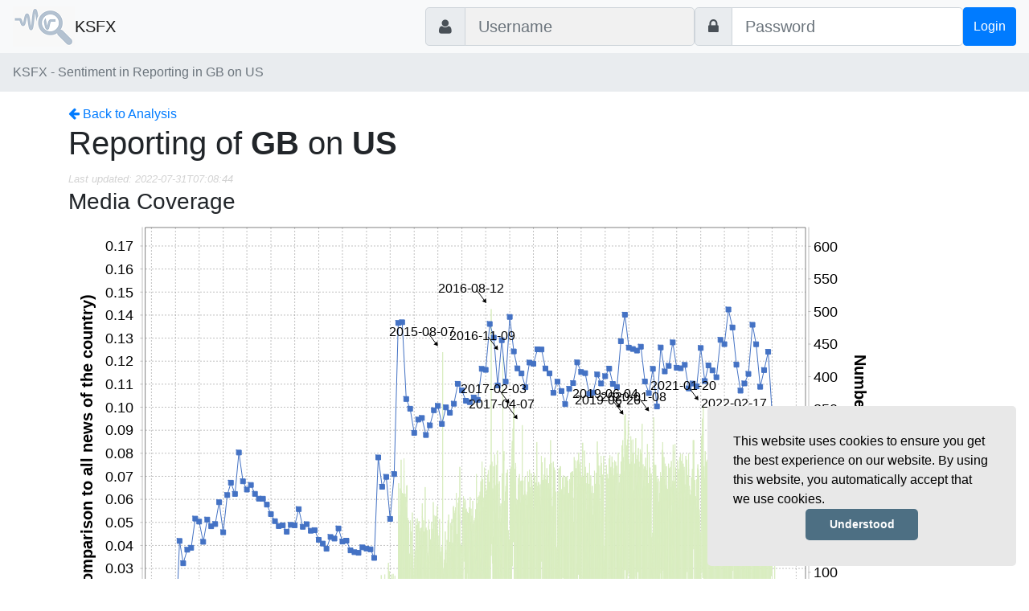

--- FILE ---
content_type: text/html;charset=UTF-8
request_url: https://www.ksfx.de/publishing/publicationviewer/1/europeansentiment_live-percountryandtopic/GB/US/20100101000000/20220727235959
body_size: 7162
content:
<!DOCTYPE html>
<html xmlns="http://www.w3.org/1999/xhtml">
<head>
        <meta charset="UTF-8" />
        <meta http-equiv="Content-Type" content="text/html; charset=UTF-8"/>
        <meta name="viewport" content="width=device-width, initial-scale=1"/>
        <meta name="author" content="Kejo Starosta" />
        <link rel="icon" type="image/png" href="/images/ksfx-header.png" />
        <meta name="description" content="KSFX Data Analysis: Information Retrieval, Sentiment Analysis, Data-Science" />
        <link rel="stylesheet" href="https://maxcdn.bootstrapcdn.com/font-awesome/4.3.0/css/font-awesome.min.css" />
        <!-- <link rel="stylesheet" href="https://stackpath.bootstrapcdn.com/bootstrap/4.3.1/css/bootstrap.min.css" integrity="sha384-ggOyR0iXCbMQv3Xipma34MD+dH/1fQ784/j6cY/iJTQUOhcWr7x9JvoRxT2MZw1T" crossorigin="anonymous" /> -->
        <!-- <script src="https://code.jquery.com/jquery-3.3.1.min.js" integrity="sha384-q8i/X+965DzO0rT7abK41JStQIAqVgRVzpbzo5smXKp4YfRvH+8abtTE1Pi6jizo" crossorigin="anonymous"></script> -->
    <script src="https://code.jquery.com/jquery-3.6.0.min.js" integrity="sha256-/xUj+3OJU5yExlq6GSYGSHk7tPXikynS7ogEvDej/m4=" crossorigin="anonymous"></script>
    <script src="https://cdnjs.cloudflare.com/ajax/libs/popper.js/1.14.7/umd/popper.min.js" integrity="sha384-UO2eT0CpHqdSJQ6hJty5KVphtPhzWj9WO1clHTMGa3JDZwrnQq4sF86dIHNDz0W1" crossorigin="anonymous"></script>
    <script src="https://cdn.jsdelivr.net/npm/bootstrap@4.6.0/dist/js/bootstrap.bundle.min.js" integrity="sha384-Piv4xVNRyMGpqkS2by6br4gNJ7DXjqk09RmUpJ8jgGtD7zP9yug3goQfGII0yAns" crossorigin="anonymous"></script>

    <!-- Summernote stuff -->
    <link href="https://cdn.jsdelivr.net/npm/summernote@0.8.18/dist/summernote-bs4.min.css" rel="stylesheet">
    <script src="https://cdn.jsdelivr.net/npm/summernote@0.8.18/dist/summernote-bs4.min.js"></script>
    <!-- Ende Summerbnote stuff -->

    <script src="/script/utils.js"></script>

    <link rel="stylesheet" href="/styles/autocomplete.css" />
    <link rel="stylesheet" href="/styles/cookie-consent.css" />
    
    
    
        <link rel="stylesheet" href="/styles/bootstrap.css" />
    
    <!--  -->
    <link rel="stylesheet" href="/styles/main.css" />
        <!-- <meta th:include="this :: head" th:remove="tag"/> -->
    
        
        <title>KSFX - Sentiment in Reporting in GB on US</title>

    <script async src="https://www.googletagmanager.com/gtag/js?id=G-9RPQWM1YK8"></script>
    <script>
        window.dataLayer = window.dataLayer || [];
        function gtag(){dataLayer.push(arguments);}
        gtag('js', new Date());

        gtag('config', 'G-9RPQWM1YK8');
    </script>

    </head>
<body>

            
            <nav class="navbar navbar-expand-sm navbar-light bg-light">
                <a href="" class="pull-left">
                    
                    
                    
                        <a href="/"><img src="/images/ksfx-header.png" /></a>
                    

                </a>
                <a class="navbar-brand" href="/">KSFX</a>
                <button class="navbar-toggler" type="button" data-toggle="collapse" data-target="#navbarsExample03" aria-controls="navbarsExample03" aria-expanded="false" aria-label="Toggle navigation">
                    <span class="navbar-toggler-icon"></span>
                </button>

                <div class="collapse navbar-collapse" id="navbarsExample03">
                    

                    <!-- form-inline my-2 my-md-0 navbar-form navbar-right -->
                    <form class="navbar-nav ml-auto" action="/login" method="post"><input type="hidden" name="_csrf" value="7b731796-c023-4a89-b9e5-04c4b36da332"/>
                        <div class="input-group input-group-lg">
                            <div class="input-group-prepend">
                                <span class="input-group-text"><i class="fa fa-user"></i></span>
                            </div>
                            <input id="email" type="text" class="form-control" name="username" value="" placeholder="Username" />
                        </div>

                        <div class="input-group input-group-lg">
                            <div class="input-group-prepend">
                                <span class="input-group-text"><i class="fa fa-lock"></i></span>
                            </div>
                            <input id="password" type="password" class="form-control" name="password" value="" placeholder="Password" />
                        </div>

                        <button type="submit" class="btn btn-primary">Login</button>
                    </form>

                    
                    <!-- </div> -->
                </div>
            </nav>
        

            <!--
            <a th:href="@{/}">Home</a>
            <div sec:authorize="isAuthenticated()">
                <h1 th:inline="text">Logged in as !</h1>
                <a th:href="@{/admin/admin}">Admin Stuff</a>
                <form th:action="@{/logout}" method="post">
                    <input type="submit" value="Sign Out"/>
                </form>
            </div>
            <div sec:authorize="!isAuthenticated()">
                <a th:href="@{/login}">Login</a>
            </div>
            -->
        
<nav aria-label="breadcrumb">
    <ol class="breadcrumb">
        <li class="breadcrumb-item active"><span>KSFX - Sentiment in Reporting in GB on US</span></li>
    </ol>
</nav>

<div><div class='container'><a href="/publishing/publicationviewer/1/europeansentiment_live"><i class="fa fa-arrow-left" aria-hidden="true"></i>&nbsp;Back to Analysis</a><br /><h1>Reporting of <b>GB</b> on <b>US</b></h1><small style='color:lightgray'><i>Last updated: 2022-07-31T07:08:44</i></small><div><h3>Media Coverage</h3><a target="_blank" href="../../../../europeansentiment_live-sentimentdataviewercharter/US/GB/numObs/shareOfNews/20100101000000/20220727235959?nocache=1659244124798"><img class='img-fluid' auto-load='true' src="../../../../europeansentiment_live-sentimentdataviewercharter/US/GB/numObs/shareOfNews/20100101000000/20220727235959?nocache=1659244124798"/></a></div><br /><div><h3>Share of Positive News (for this topic)</h3><a target="_blank" href="../../../../europeansentiment_live-sentimentdataviewercharter/US/GB/numObs/fracPos/20100101000000/20220727235959?nocache=1659244124798"><img class='img-fluid' auto-load='true' src="../../../../europeansentiment_live-sentimentdataviewercharter/US/GB/numObs/fracPos/20100101000000/20220727235959?nocache=1659244124798"/></a></div><br /><div><h3>Index (in comparison to mean)</h3><a target="_blank" href="../../../../europeansentiment_live-sentimentdataviewercharter/US/GB/numObs/idxfracPosMean/20100101000000/20220727235959?nocache=1659244124798"><img class='img-fluid' auto-load='true' src="../../../../europeansentiment_live-sentimentdataviewercharter/US/GB/numObs/idxfracPosMean/20100101000000/20220727235959?nocache=1659244124798"/></a></div><br /><div><h3>Index (in comparison 12 month moving average)</h3><a target="_blank" href="../../../../europeansentiment_live-sentimentdataviewercharter/US/GB/numObs/idxfracPosMean12/20100101000000/20220727235959?nocache=1659244124798"><img auto-load='true' src="../../../../europeansentiment_live-sentimentdataviewercharter/US/GB/numObs/idxfracPosMean12/20100101000000/20220727235959?nocache=1659244124798"/></a></div><br /><h3>Raw Data</h3><div style='overflow-x:scroll'><table class='table table-striped'><thead><tr><th scope='col'></th><th scope='col'>2010-01</th><th scope='col'>2010-02</th><th scope='col'>2010-03</th><th scope='col'>2010-04</th><th scope='col'>2010-05</th><th scope='col'>2010-06</th><th scope='col'>2010-07</th><th scope='col'>2010-08</th><th scope='col'>2010-09</th><th scope='col'>2010-10</th><th scope='col'>2010-11</th><th scope='col'>2010-12</th><th scope='col'>2011-01</th><th scope='col'>2011-02</th><th scope='col'>2011-03</th><th scope='col'>2011-04</th><th scope='col'>2011-05</th><th scope='col'>2011-06</th><th scope='col'>2011-07</th><th scope='col'>2011-08</th><th scope='col'>2011-09</th><th scope='col'>2011-10</th><th scope='col'>2011-11</th><th scope='col'>2011-12</th><th scope='col'>2012-01</th><th scope='col'>2012-02</th><th scope='col'>2012-03</th><th scope='col'>2012-04</th><th scope='col'>2012-05</th><th scope='col'>2012-06</th><th scope='col'>2012-07</th><th scope='col'>2012-08</th><th scope='col'>2012-09</th><th scope='col'>2012-10</th><th scope='col'>2012-11</th><th scope='col'>2012-12</th><th scope='col'>2013-01</th><th scope='col'>2013-02</th><th scope='col'>2013-03</th><th scope='col'>2013-04</th><th scope='col'>2013-05</th><th scope='col'>2013-06</th><th scope='col'>2013-07</th><th scope='col'>2013-08</th><th scope='col'>2013-09</th><th scope='col'>2013-10</th><th scope='col'>2013-11</th><th scope='col'>2013-12</th><th scope='col'>2014-01</th><th scope='col'>2014-02</th><th scope='col'>2014-03</th><th scope='col'>2014-04</th><th scope='col'>2014-05</th><th scope='col'>2014-06</th><th scope='col'>2014-07</th><th scope='col'>2014-08</th><th scope='col'>2014-09</th><th scope='col'>2014-10</th><th scope='col'>2014-11</th><th scope='col'>2014-12</th><th scope='col'>2015-01</th><th scope='col'>2015-02</th><th scope='col'>2015-03</th><th scope='col'>2015-04</th><th scope='col'>2015-05</th><th scope='col'>2015-06</th><th scope='col'>2015-07</th><th scope='col'>2015-08</th><th scope='col'>2015-09</th><th scope='col'>2015-10</th><th scope='col'>2015-11</th><th scope='col'>2015-12</th><th scope='col'>2016-01</th><th scope='col'>2016-02</th><th scope='col'>2016-03</th><th scope='col'>2016-04</th><th scope='col'>2016-05</th><th scope='col'>2016-06</th><th scope='col'>2016-07</th><th scope='col'>2016-08</th><th scope='col'>2016-09</th><th scope='col'>2016-10</th><th scope='col'>2016-11</th><th scope='col'>2016-12</th><th scope='col'>2017-01</th><th scope='col'>2017-02</th><th scope='col'>2017-03</th><th scope='col'>2017-04</th><th scope='col'>2017-05</th><th scope='col'>2017-06</th><th scope='col'>2017-07</th><th scope='col'>2017-08</th><th scope='col'>2017-09</th><th scope='col'>2017-10</th><th scope='col'>2017-11</th><th scope='col'>2017-12</th><th scope='col'>2018-01</th><th scope='col'>2018-02</th><th scope='col'>2018-03</th><th scope='col'>2018-04</th><th scope='col'>2018-05</th><th scope='col'>2018-06</th><th scope='col'>2018-07</th><th scope='col'>2018-08</th><th scope='col'>2018-09</th><th scope='col'>2018-10</th><th scope='col'>2018-11</th><th scope='col'>2018-12</th><th scope='col'>2019-01</th><th scope='col'>2019-02</th><th scope='col'>2019-03</th><th scope='col'>2019-04</th><th scope='col'>2019-05</th><th scope='col'>2019-06</th><th scope='col'>2019-07</th><th scope='col'>2019-08</th><th scope='col'>2019-09</th><th scope='col'>2019-10</th><th scope='col'>2019-11</th><th scope='col'>2019-12</th><th scope='col'>2020-01</th><th scope='col'>2020-02</th><th scope='col'>2020-03</th><th scope='col'>2020-04</th><th scope='col'>2020-05</th><th scope='col'>2020-06</th><th scope='col'>2020-07</th><th scope='col'>2020-08</th><th scope='col'>2020-09</th><th scope='col'>2020-10</th><th scope='col'>2020-11</th><th scope='col'>2020-12</th><th scope='col'>2021-01</th><th scope='col'>2021-02</th><th scope='col'>2021-03</th><th scope='col'>2021-04</th><th scope='col'>2021-05</th><th scope='col'>2021-06</th><th scope='col'>2021-07</th><th scope='col'>2021-08</th><th scope='col'>2021-09</th><th scope='col'>2021-10</th><th scope='col'>2021-11</th><th scope='col'>2021-12</th><th scope='col'>2022-01</th><th scope='col'>2022-02</th><th scope='col'>2022-03</th><th scope='col'>2022-04</th><th scope='col'>2022-05</th><th scope='col'>2022-06</th><th scope='col'>2022-07</th></tr></thead><tr><th scope='row'>Media&nbsp;Coverage&nbsp;(Share&nbsp;of&nbsp;News&nbsp;for&nbsp;Topic)</th><td>0.0000</td><td>0.0419</td><td>0.0322</td><td>0.0381</td><td>0.0390</td><td>0.0516</td><td>0.0503</td><td>0.0416</td><td>0.0512</td><td>0.0483</td><td>0.0493</td><td>0.0587</td><td>0.0457</td><td>0.0619</td><td>0.0672</td><td>0.0624</td><td>0.0803</td><td>0.0678</td><td>0.0642</td><td>0.0662</td><td>0.0624</td><td>0.0603</td><td>0.0603</td><td>0.0577</td><td>0.0536</td><td>0.0505</td><td>0.0484</td><td>0.0487</td><td>0.0459</td><td>0.0489</td><td>0.0487</td><td>0.0557</td><td>0.0481</td><td>0.0492</td><td>0.0464</td><td>0.0466</td><td>0.0424</td><td>0.0408</td><td>0.0385</td><td>0.0437</td><td>0.0430</td><td>0.0474</td><td>0.0417</td><td>0.0420</td><td>0.0378</td><td>0.0371</td><td>0.0368</td><td>0.0391</td><td>0.0386</td><td>0.0383</td><td>0.0346</td><td>0.0782</td><td>0.0655</td><td>0.0698</td><td>0.0515</td><td>0.0710</td><td>0.1366</td><td>0.1369</td><td>0.1036</td><td>0.0993</td><td>0.0889</td><td>0.0946</td><td>0.0953</td><td>0.0879</td><td>0.0921</td><td>0.0987</td><td>0.1006</td><td>0.0927</td><td>0.0999</td><td>0.0976</td><td>0.1015</td><td>0.1101</td><td>0.1073</td><td>0.1028</td><td>0.1022</td><td>0.1042</td><td>0.1032</td><td>0.1167</td><td>0.1162</td><td>0.1361</td><td>0.1302</td><td>0.1094</td><td>0.1291</td><td>0.1111</td><td>0.1392</td><td>0.1242</td><td>0.1168</td><td>0.1147</td><td>0.1087</td><td>0.1194</td><td>0.1189</td><td>0.1251</td><td>0.1251</td><td>0.1168</td><td>0.1147</td><td>0.1062</td><td>0.1111</td><td>0.1070</td><td>0.1013</td><td>0.1080</td><td>0.1105</td><td>0.1194</td><td>0.1153</td><td>0.1148</td><td>0.1058</td><td>0.1064</td><td>0.1142</td><td>0.1103</td><td>0.1135</td><td>0.1168</td><td>0.1101</td><td>0.1087</td><td>0.1286</td><td>0.1402</td><td>0.1259</td><td>0.1253</td><td>0.1246</td><td>0.1263</td><td>0.1112</td><td>0.1061</td><td>0.1167</td><td>0.1003</td><td>0.1259</td><td>0.1155</td><td>0.1179</td><td>0.1281</td><td>0.1171</td><td>0.1169</td><td>0.1184</td><td>0.1081</td><td>0.1103</td><td>0.1091</td><td>0.1257</td><td>0.1114</td><td>0.1181</td><td>0.1160</td><td>0.1130</td><td>0.1292</td><td>0.1274</td><td>0.1424</td><td>0.1346</td><td>0.1185</td><td>0.1072</td><td>0.1103</td><td>0.1145</td><td>0.1358</td><td>0.1273</td><td>0.1089</td><td>0.1161</td><td>0.1241</td><td>0.0970</td></tr><tr><th scope='row'>Positivity&nbsp;(Fraction&nbsp;of&nbsp;Positive&nbsp;News&nbsp;for&nbsp;Topic)</th><td>0.0000</td><td>0.0724</td><td>0.0322</td><td>0.1056</td><td>0.0884</td><td>0.0790</td><td>0.1054</td><td>0.1038</td><td>0.0562</td><td>0.0782</td><td>0.0556</td><td>0.0678</td><td>0.0624</td><td>0.0408</td><td>0.0395</td><td>0.0486</td><td>0.0420</td><td>0.0296</td><td>0.0351</td><td>0.0282</td><td>0.0274</td><td>0.0295</td><td>0.0166</td><td>0.0264</td><td>0.0246</td><td>0.0407</td><td>0.0495</td><td>0.0242</td><td>0.0344</td><td>0.0389</td><td>0.0293</td><td>0.0406</td><td>0.0316</td><td>0.0307</td><td>0.0163</td><td>0.0279</td><td>0.0361</td><td>0.0301</td><td>0.0559</td><td>0.0233</td><td>0.0391</td><td>0.0357</td><td>0.0396</td><td>0.0254</td><td>0.0369</td><td>0.0293</td><td>0.0277</td><td>0.0125</td><td>0.0240</td><td>0.0391</td><td>0.0167</td><td>0.0219</td><td>0.0188</td><td>0.0146</td><td>0.0176</td><td>0.0115</td><td>0.0211</td><td>0.0171</td><td>0.0152</td><td>0.0461</td><td>0.0239</td><td>0.0169</td><td>0.0125</td><td>0.0281</td><td>0.0195</td><td>0.0275</td><td>0.0226</td><td>0.0416</td><td>0.0213</td><td>0.0252</td><td>0.0261</td><td>0.0299</td><td>0.0212</td><td>0.0207</td><td>0.0185</td><td>0.0479</td><td>0.0385</td><td>0.0529</td><td>0.0254</td><td>0.0326</td><td>0.0383</td><td>0.0227</td><td>0.0164</td><td>0.0238</td><td>0.0196</td><td>0.0398</td><td>0.0516</td><td>0.0608</td><td>0.0663</td><td>0.0766</td><td>0.0912</td><td>0.0596</td><td>0.0593</td><td>0.0395</td><td>0.0795</td><td>0.0417</td><td>0.0848</td><td>0.0667</td><td>0.0482</td><td>0.0492</td><td>0.0450</td><td>0.0562</td><td>0.0496</td><td>0.0565</td><td>0.0916</td><td>0.0408</td><td>0.0317</td><td>0.0488</td><td>0.0450</td><td>0.0612</td><td>0.0688</td><td>0.0447</td><td>0.0607</td><td>0.0631</td><td>0.0655</td><td>0.0681</td><td>0.0567</td><td>0.0368</td><td>0.0501</td><td>0.0626</td><td>0.0500</td><td>0.0604</td><td>0.0319</td><td>0.0260</td><td>0.0298</td><td>0.0587</td><td>0.0373</td><td>0.0598</td><td>0.0766</td><td>0.0460</td><td>0.0437</td><td>0.0375</td><td>0.0393</td><td>0.0523</td><td>0.0516</td><td>0.0498</td><td>0.0417</td><td>0.0905</td><td>0.0961</td><td>0.0753</td><td>0.0585</td><td>0.0556</td><td>0.0247</td><td>0.0406</td><td>0.0557</td><td>0.0703</td><td>0.0253</td><td>0.0310</td><td>0.0549</td><td>0.0649</td><td>0.0551</td></tr><tr><th scope='row'>Index&nbsp;Based&nbsp;on&nbsp;Overall&nbsp;Mean</th><td>0.0000</td><td>0.0000</td><td>-0.0117</td><td>0.0499</td><td>0.0944</td><td>0.1294</td><td>0.1908</td><td>0.2506</td><td>0.2628</td><td>0.2970</td><td>0.3086</td><td>0.3324</td><td>0.3508</td><td>0.3476</td><td>0.3431</td><td>0.3477</td><td>0.3458</td><td>0.3314</td><td>0.3225</td><td>0.3068</td><td>0.2901</td><td>0.2757</td><td>0.2483</td><td>0.2306</td><td>0.2112</td><td>0.2079</td><td>0.2135</td><td>0.1937</td><td>0.1842</td><td>0.1791</td><td>0.1644</td><td>0.1610</td><td>0.1486</td><td>0.1353</td><td>0.1077</td><td>0.0916</td><td>0.0838</td><td>0.0699</td><td>0.0817</td><td>0.0610</td><td>0.0561</td><td>0.0479</td><td>0.0435</td><td>0.0249</td><td>0.0177</td><td>0.0031</td><td>-0.0133</td><td>-0.0448</td><td>-0.0647</td><td>-0.0696</td><td>-0.0969</td><td>-0.1190</td><td>-0.1442</td><td>-0.1735</td><td>-0.1999</td><td>-0.2325</td><td>-0.2553</td><td>-0.2821</td><td>-0.3110</td><td>-0.3089</td><td>-0.3289</td><td>-0.3560</td><td>-0.3875</td><td>-0.4034</td><td>-0.4279</td><td>-0.4444</td><td>-0.4657</td><td>-0.4681</td><td>-0.4908</td><td>-0.5096</td><td>-0.5275</td><td>-0.5415</td><td>-0.5643</td><td>-0.5875</td><td>-0.6130</td><td>-0.6091</td><td>-0.6146</td><td>-0.6057</td><td>-0.6243</td><td>-0.6356</td><td>-0.6413</td><td>-0.6626</td><td>-0.6902</td><td>-0.7103</td><td>-0.7347</td><td>-0.7388</td><td>-0.7312</td><td>-0.7143</td><td>-0.6920</td><td>-0.6594</td><td>-0.6122</td><td>-0.5966</td><td>-0.5812</td><td>-0.5857</td><td>-0.5501</td><td>-0.5525</td><td>-0.5117</td><td>-0.4890</td><td>-0.4848</td><td>-0.4795</td><td>-0.4785</td><td>-0.4662</td><td>-0.4606</td><td>-0.4481</td><td>-0.4005</td><td>-0.4037</td><td>-0.4160</td><td>-0.4112</td><td>-0.4102</td><td>-0.3930</td><td>-0.3682</td><td>-0.3675</td><td>-0.3508</td><td>-0.3317</td><td>-0.3101</td><td>-0.2861</td><td>-0.2734</td><td>-0.2806</td><td>-0.2745</td><td>-0.2558</td><td>-0.2498</td><td>-0.2334</td><td>-0.2455</td><td>-0.2634</td><td>-0.2776</td><td>-0.2630</td><td>-0.2696</td><td>-0.2538</td><td>-0.2212</td><td>-0.2192</td><td>-0.2196</td><td>-0.2260</td><td>-0.2307</td><td>-0.2224</td><td>-0.2148</td><td>-0.2089</td><td>-0.2112</td><td>-0.1647</td><td>-0.1125</td><td>-0.0812</td><td>-0.0667</td><td>-0.0551</td><td>-0.0743</td><td>-0.0777</td><td>-0.0660</td><td>-0.0397</td><td>-0.0583</td><td>-0.0714</td><td>-0.0605</td><td>-0.0395</td><td>-0.0284</td></tr><tr><th scope='row'>Index&nbsp;Based&nbsp;on&nbsp;12&nbsp;Month&nbsp;MA</th><td>0.0000</td><td>0.0000</td><td>-0.0026</td><td>0.0504</td><td>0.0791</td><td>0.0951</td><td>0.1315</td><td>0.1620</td><td>0.1467</td><td>0.1527</td><td>0.1377</td><td>0.1351</td><td>0.1277</td><td>0.0955</td><td>0.0615</td><td>0.0412</td><td>0.0184</td><td>-0.0128</td><td>-0.0327</td><td>-0.0532</td><td>-0.0721</td><td>-0.0848</td><td>-0.1071</td><td>-0.1163</td><td>-0.1241</td><td>-0.1157</td><td>-0.0994</td><td>-0.1063</td><td>-0.1024</td><td>-0.0948</td><td>-0.0963</td><td>-0.0876</td><td>-0.0881</td><td>-0.0897</td><td>-0.1056</td><td>-0.1101</td><td>-0.1073</td><td>-0.1097</td><td>-0.0869</td><td>-0.0965</td><td>-0.0907</td><td>-0.0881</td><td>-0.0824</td><td>-0.0897</td><td>-0.0859</td><td>-0.0896</td><td>-0.0958</td><td>-0.1159</td><td>-0.1235</td><td>-0.1168</td><td>-0.1292</td><td>-0.1363</td><td>-0.1448</td><td>-0.1557</td><td>-0.1618</td><td>-0.1729</td><td>-0.1730</td><td>-0.1760</td><td>-0.1801</td><td>-0.1560</td><td>-0.1540</td><td>-0.1572</td><td>-0.1645</td><td>-0.1566</td><td>-0.1575</td><td>-0.1515</td><td>-0.1506</td><td>-0.1334</td><td>-0.1365</td><td>-0.1363</td><td>-0.1361</td><td>-0.1308</td><td>-0.1339</td><td>-0.1379</td><td>-0.1446</td><td>-0.1236</td><td>-0.1135</td><td>-0.0911</td><td>-0.0965</td><td>-0.0939</td><td>-0.0870</td><td>-0.0955</td><td>-0.1096</td><td>-0.1156</td><td>-0.1258</td><td>-0.1174</td><td>-0.0999</td><td>-0.0743</td><td>-0.0454</td><td>-0.0084</td><td>0.0378</td><td>0.0502</td><td>0.0605</td><td>0.0496</td><td>0.0735</td><td>0.0580</td><td>0.0803</td><td>0.0821</td><td>0.0658</td><td>0.0515</td><td>0.0347</td><td>0.0309</td><td>0.0239</td><td>0.0240</td><td>0.0565</td><td>0.0382</td><td>0.0147</td><td>0.0078</td><td>0.0003</td><td>0.0095</td><td>0.0246</td><td>0.0159</td><td>0.0220</td><td>0.0299</td><td>0.0389</td><td>0.0495</td><td>0.0516</td><td>0.0341</td><td>0.0284</td><td>0.0341</td><td>0.0268</td><td>0.0299</td><td>0.0076</td><td>-0.0190</td><td>-0.0394</td><td>-0.0304</td><td>-0.0405</td><td>-0.0273</td><td>0.0009</td><td>-0.0022</td><td>-0.0071</td><td>-0.0161</td><td>-0.0223</td><td>-0.0149</td><td>-0.0099</td><td>-0.0086</td><td>-0.0164</td><td>0.0220</td><td>0.0610</td><td>0.0779</td><td>0.0796</td><td>0.0775</td><td>0.0462</td><td>0.0305</td><td>0.0284</td><td>0.0395</td><td>0.0078</td><td>-0.0167</td><td>-0.0183</td><td>-0.0078</td><td>-0.0037</td></tr><tr><th scope='row'>Number&nbsp;of&nbsp;Observations&nbsp;for&nbsp;Topic</th><td>0.0000</td><td>185.0000</td><td>219.0000</td><td>245.0000</td><td>256.0000</td><td>349.0000</td><td>355.0000</td><td>306.0000</td><td>386.0000</td><td>382.0000</td><td>405.0000</td><td>454.0000</td><td>377.0000</td><td>528.0000</td><td>634.0000</td><td>573.0000</td><td>762.0000</td><td>665.0000</td><td>635.0000</td><td>697.0000</td><td>660.0000</td><td>661.0000</td><td>687.0000</td><td>672.0000</td><td>682.0000</td><td>651.0000</td><td>699.0000</td><td>675.0000</td><td>685.0000</td><td>678.0000</td><td>698.0000</td><td>795.0000</td><td>675.0000</td><td>720.0000</td><td>684.0000</td><td>644.0000</td><td>661.0000</td><td>579.0000</td><td>596.0000</td><td>649.0000</td><td>667.0000</td><td>686.0000</td><td>643.0000</td><td>639.0000</td><td>557.0000</td><td>605.0000</td><td>581.0000</td><td>594.0000</td><td>658.0000</td><td>585.0000</td><td>608.0000</td><td>1739.0000</td><td>1633.0000</td><td>1859.0000</td><td>1606.0000</td><td>1764.0000</td><td>4365.0000</td><td>4625.0000</td><td>3761.0000</td><td>3069.0000</td><td>3102.0000</td><td>3446.0000</td><td>3943.0000</td><td>3253.0000</td><td>3414.0000</td><td>3684.0000</td><td>3314.0000</td><td>2595.0000</td><td>3164.0000</td><td>3576.0000</td><td>3968.0000</td><td>3717.0000</td><td>4266.0000</td><td>3823.0000</td><td>3666.0000</td><td>2899.0000</td><td>3991.0000</td><td>4870.0000</td><td>4699.0000</td><td>5555.0000</td><td>5219.0000</td><td>3524.0000</td><td>5182.0000</td><td>4282.0000</td><td>5941.0000</td><td>4620.0000</td><td>4911.0000</td><td>4675.0000</td><td>4485.0000</td><td>4835.0000</td><td>4879.0000</td><td>5331.0000</td><td>5388.0000</td><td>4333.0000</td><td>4770.0000</td><td>4236.0000</td><td>4699.0000</td><td>4435.0000</td><td>4806.0000</td><td>5019.0000</td><td>4645.0000</td><td>4841.0000</td><td>5182.0000</td><td>4117.0000</td><td>4123.0000</td><td>4738.0000</td><td>5219.0000</td><td>3908.0000</td><td>5410.0000</td><td>4954.0000</td><td>5076.0000</td><td>3935.0000</td><td>5827.0000</td><td>6192.0000</td><td>5590.0000</td><td>4875.0000</td><td>5593.0000</td><td>5815.0000</td><td>4769.0000</td><td>4473.0000</td><td>5391.0000</td><td>4227.0000</td><td>5559.0000</td><td>4392.0000</td><td>4367.0000</td><td>4927.0000</td><td>5513.0000</td><td>5578.0000</td><td>5966.0000</td><td>5491.0000</td><td>5249.0000</td><td>5088.0000</td><td>6144.0000</td><td>5244.0000</td><td>6226.0000</td><td>5729.0000</td><td>5516.0000</td><td>6358.0000</td><td>3603.0000</td><td>4032.0000</td><td>3512.0000</td><td>3021.0000</td><td>3370.0000</td><td>2709.0000</td><td>3005.0000</td><td>3047.0000</td><td>4697.0000</td><td>3157.0000</td><td>3951.0000</td><td>5812.0000</td><td>478.0000</td></tr><tr><th scope='row'>Total News GB</th><td>2.0</td><td>4411.0</td><td>6794.0</td><td>6427.0</td><td>6570.0</td><td>6761.0</td><td>7053.0</td><td>7364.0</td><td>7538.0</td><td>7908.0</td><td>8220.0</td><td>7729.0</td><td>8250.0</td><td>8536.0</td><td>9431.0</td><td>9190.0</td><td>9487.0</td><td>9804.0</td><td>9886.0</td><td>10522.0</td><td>10580.0</td><td>10964.0</td><td>11398.0</td><td>11645.0</td><td>12727.0</td><td>12883.0</td><td>14448.0</td><td>13853.0</td><td>14908.0</td><td>13860.0</td><td>14324.0</td><td>14262.0</td><td>14043.0</td><td>14629.0</td><td>14755.0</td><td>13815.0</td><td>15586.0</td><td>14193.0</td><td>15465.0</td><td>14867.0</td><td>15526.0</td><td>14487.0</td><td>15433.0</td><td>15197.0</td><td>14723.0</td><td>16327.0</td><td>15789.0</td><td>15175.0</td><td>17036.0</td><td>15276.0</td><td>17589.0</td><td>22241.0</td><td>24950.0</td><td>26652.0</td><td>31178.0</td><td>24855.0</td><td>31959.0</td><td>33789.0</td><td>36316.0</td><td>30892.0</td><td>34909.0</td><td>36415.0</td><td>41362.0</td><td>37000.0</td><td>37056.0</td><td>37334.0</td><td>32953.0</td><td>27979.0</td><td>31659.0</td><td>36634.0</td><td>39091.0</td><td>33746.0</td><td>39761.0</td><td>37196.0</td><td>35867.0</td><td>27819.0</td><td>38672.0</td><td>41748.0</td><td>40430.0</td><td>40802.0</td><td>40088.0</td><td>32200.0</td><td>40144.0</td><td>38548.0</td><td>42680.0</td><td>37190.0</td><td>42029.0</td><td>40767.0</td><td>41257.0</td><td>40501.0</td><td>41040.0</td><td>42603.0</td><td>43081.0</td><td>37094.0</td><td>41586.0</td><td>39872.0</td><td>42301.0</td><td>41440.0</td><td>47434.0</td><td>46484.0</td><td>42055.0</td><td>40530.0</td><td>44956.0</td><td>35866.0</td><td>38979.0</td><td>44544.0</td><td>45696.0</td><td>35431.0</td><td>47680.0</td><td>42432.0</td><td>46105.0</td><td>36190.0</td><td>45298.0</td><td>44175.0</td><td>44413.0</td><td>38915.0</td><td>44891.0</td><td>46052.0</td><td>42898.0</td><td>42152.0</td><td>46212.0</td><td>42136.0</td><td>44143.0</td><td>38016.0</td><td>37029.0</td><td>38451.0</td><td>47065.0</td><td>47711.0</td><td>50398.0</td><td>50773.0</td><td>47605.0</td><td>46657.0</td><td>48875.0</td><td>47092.0</td><td>52696.0</td><td>49398.0</td><td>48806.0</td><td>49199.0</td><td>28284.0</td><td>28311.0</td><td>26088.0</td><td>25502.0</td><td>31443.0</td><td>24557.0</td><td>26256.0</td><td>22440.0</td><td>36886.0</td><td>29002.0</td><td>34028.0</td><td>46848.0</td><td>4928.0</td></tr></table></div></div></div>


            <br />
            <br />
            <br />
            <br />
            <div id="footer">
                <div class="container">
                    <div class="text-muted" style="float:left;"><a target="_blank" href="http://www.github.com/ksfx" style="color:inherit">Version 2.0.0-DEVELOPMENT</a> &copy; Kejo Starosta <a href="/publishing/publicationviewer/0/contact" class="fa fa-envelope-o" title="Contact"></a></div>
                    <div class="text-muted" style="float:right;text-align:right">

                        
                        
                        
                                <a href="/toggledisplaymode" style="color:inherit;text-decoration: none;" class="fa fa-toggle-off"></a> Dark mode
                        
                    </div>
                </div>
            </div>

            <div role="dialog" id="cookieconsentwindow" aria-live="polite" aria-label="cookieconsent" aria-describedby="cookieconsent:desc" class="cc-window cc-floating cc-type-info cc-theme-classic cc-bottom cc-right cc-color-override-1545514927" style="display:none">
                <span id="cookieconsent:desc" class="cc-message">This website uses cookies to ensure you get the best experience on our website. By using this website, you automatically accept that we use cookies. <!-- <a aria-label="learn more about cookies" role="button" tabindex="0" class="cc-link" href="http://integrationtest.lexaris.de/#/data-protection" rel="noopener noreferrer nofollow" target="_blank">Learn more</a> --></span>
                <div class="cc-compliance"><a aria-label="dismiss cookie message" role="button" tabindex="0" class="cc-btn cc-dismiss" onclick="dismissCookieConsent();document.getElementById('cookieconsentwindow').style.display='none';">Understood</a></div>
            </div>

            <script type="text/javascript">
                $(document).ready(function() {
                    if (getCookie("cookieconsent_status") != 'dismiss') {
                        document.getElementById('cookieconsentwindow').style.display='';
                    }
                });
            </script>

            <!-- Confirm Modal -->
            <div class="modal fade" id="standard-confirm" tabindex="-1" role="dialog" aria-labelledby="myModalLabel" aria-hidden="true">
                <div class="modal-dialog">
                    <div class="modal-content">
                        <div class="modal-header">
                            Confirm
                        </div>
                        <div class="modal-body">
                            Are you sure?
                        </div>
                        <div class="modal-footer">
                            <button type="button" class="btn btn-default" data-dismiss="modal">Cancel</button>
                            <a class="btn btn-danger btn-ok">Confirm</a>
                        </div>
                    </div>
                </div>
            </div>

            <script type="text/javascript">
                $('#standard-confirm').on('show.bs.modal', function(e) {
                    $(this).find('.btn-ok').attr('href', $(e.relatedTarget).data('href'));
                });
            </script>
            <!-- End Confirm Modal -->

            <!-- Standard Modal -->
            <div class="modal fade" id="standardModal" tabindex="-1" role="dialog" aria-labelledby="exampleModalLabel" aria-hidden="true">
                <div class="modal-dialog modal-lg" role="document">
                    <div class="modal-content">
                        <div class="modal-header">
                            <h5 class="modal-title" id="exampleModalLabel"></h5>
                            <button type="button" class="close" data-dismiss="modal" aria-label="Close">
                                <span aria-hidden="true">&times;</span>
                            </button>
                        </div>
                        <div class="modal-body" style="height:500px">
                            <iframe id="standard-modal-iframe" style="width:100%;height:100%" frameborder="0"></iframe>
                        </div>
                        <div class="modal-footer">
                            <button type="button" class="btn btn-primary" data-dismiss="modal">Close</button>
                            <!-- <button type="button" class="btn btn-primary">Save changes</button> -->
                        </div>
                    </div>
                </div>
            </div>
            <!-- End Standard Model -->

            <!-- Enable Bootstrap Tooltips -->
            <script type="text/javascript">
                $(document).ready(function() {
                    $('[data-toggle="tooltip"]').tooltip();
                });
            </script>
        
</body>
</html>

--- FILE ---
content_type: text/css
request_url: https://www.ksfx.de/styles/cookie-consent.css
body_size: 665
content:
.cc-color-override-1545514927.cc-window {
    color: rgb(0, 0, 0);
    background-color: rgb(232, 232, 232);
}

.cc-floating.cc-theme-classic {
    padding: 1.2em;
    border-radius: 5px;
}

.cc-window.cc-floating {
    padding: 2em;
    max-width: 24em;
    -ms-flex-direction: column;
    flex-direction: column;
}

.cc-bottom {
    bottom: 1em;
}

.cc-right {
    right: 1em;
}

.cc-revoke, .cc-window {
    position: fixed;
    overflow: hidden;
    box-sizing: border-box;
    font-family: Helvetica,Calibri,Arial,sans-serif;
    font-size: 16px;
    line-height: 1.5em;
    display: -ms-flexbox;
    display: flex;
    -ms-flex-wrap: nowrap;
    flex-wrap: nowrap;
    z-index: 9999;
}

.cc-window {
    opacity: 1;
    transition: opacity 1s ease;
}

.cc-floating.cc-type-info.cc-theme-classic .cc-btn {
    display: inline-block;
}

.cc-theme-classic .cc-btn:last-child {
    min-width: 140px;
}

.cc-floating .cc-compliance>.cc-btn {
    -ms-flex: 1;
    flex: 1;
}

.cc-color-override-1545514927 .cc-btn {
    color: rgb(255, 255, 255);
    border-color: transparent;
    background-color: rgb(77, 111, 131);
}

.cc-theme-classic .cc-btn {
    border-radius: 5px;
}

.cc-btn {
    display: block;
    padding: .4em .8em;
    font-size: .9em;
    font-weight: 700;
    border-width: 2px;
    border-style: solid;
    text-align: center;
    white-space: nowrap;
}

.cc-btn, .cc-close, .cc-link, .cc-revoke {
    cursor: pointer;
}

.cc-compliance {
    display: -ms-flexbox;
    display: flex;
    -ms-flex-align: center;
    align-items: center;
    -ms-flex-line-pack: justify;
    align-content: space-between;
}

.cc-window.cc-floating .cc-compliance {
    -ms-flex: 1 0 auto;
    flex: 1 0 auto;
}

.cc-floating.cc-type-info.cc-theme-classic .cc-compliance {
    text-align: center;
    display: inline;
    -ms-flex: none;
    flex: none;
}

--- FILE ---
content_type: text/css
request_url: https://www.ksfx.de/styles/main.css
body_size: 419
content:
/* Sticky footer styles
-------------------------------------------------- */
html {
  position: relative;
  min-height: 100%;
}
body {
  /* Margin bottom by footer height */
  margin-bottom: 60px;
}
#footer {
  position: absolute;
  bottom: 0;
  width: 100%;
  /* Set the fixed height of the footer here */
  height: 60px;
  background-color: #f5f5f5;
}


/* Custom page CSS
-------------------------------------------------- */
/* Not required for template or sticky footer method. */

body > .container {
  padding: 60px 15px 0;
}
.container .text-muted {
  margin: 20px 0;
}

#footer > .container {
  padding-right: 15px;
  padding-left: 15px;
}

code {
  font-size: 80%;
}

th[data-grid-property="delete"]
{
	width: 30px;
}

th[data-grid-property="mainNote"]
{
	width: 30px;
}

th[data-grid-property="observationTime"]
{
    width: 200px;
}

.breadcrumb {
    border-radius: 0;
}